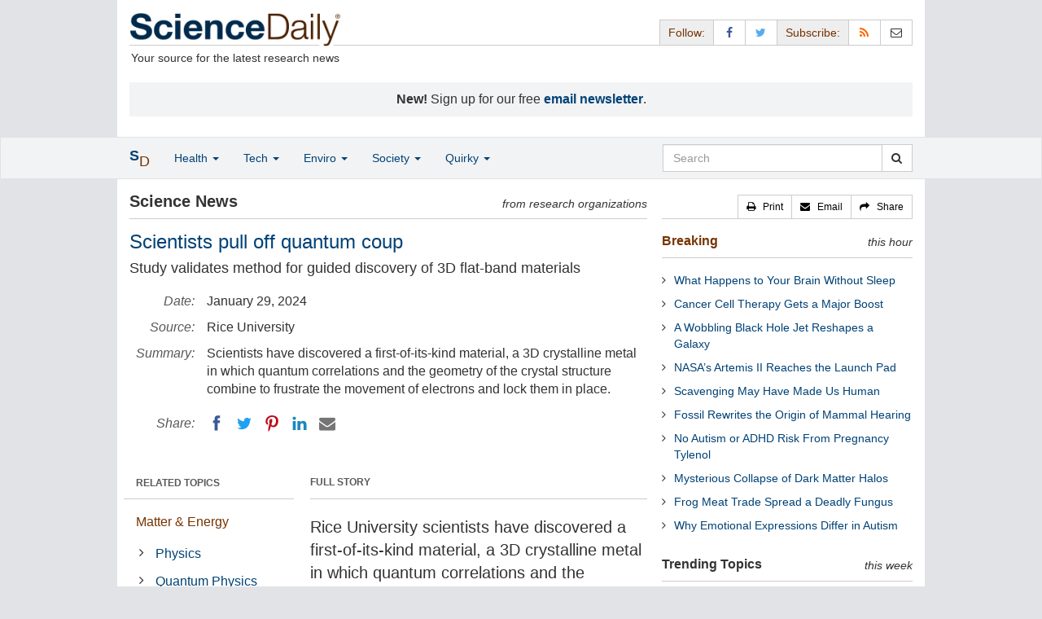

--- FILE ---
content_type: text/html
request_url: https://www.sciencedaily.com/releases/2024/01/240129182416.htm
body_size: 12504
content:
<!DOCTYPE html>
<!--?xml encoding="UTF-8"--><html lang="en">
  <head>
	<meta charset="utf-8" />
	<meta http-equiv="X-UA-Compatible" content="IE=edge" />
	<meta id="viewport" name="viewport" content="width=device-width, initial-scale=1" />
        <meta name="robots" content="max-image-preview:large" />
	<title>Scientists pull off quantum coup | ScienceDaily</title>

	<meta name="description" content="Scientists have discovered a first-of-its-kind material, a 3D crystalline metal in which quantum correlations and the geometry of the crystal structure combine to frustrate the movement of electrons and lock them in place." id="metasummary" />
	<meta name="keywords" content="Physics; Quantum Physics; Chemistry; Materials Science; Spintronics Research; Math Puzzles; Artificial Intelligence; Video Games" id="metakeywords" />

	<meta name="last-modified" content="Tue, 20 Jan 2026 13:01:48 GMT" />
	<meta name="expires" content="Tue, 20 Jan 2026 14:01:48 GMT" />

	<meta property="og:title" id="og_title" content="Scientists pull off quantum coup" />
	<meta property="og:type" content="article" />
	<meta property="og:url" id="og_url" content="https://www.sciencedaily.com/releases/2024/01/240129182416.htm" />
        <meta property="og:image" id="og_image" content="https://www.sciencedaily.com/images/scidaily-icon.png" />
        <meta property="og:image:width" id="og_image_width" content="200" />
        <meta property="og:image:height" id="og_image_height" content="200" />
	<meta property="og:description" id="og_description" content="Scientists have discovered a first-of-its-kind material, a 3D crystalline metal in which quantum correlations and the geometry of the crystal structure combine to frustrate the movement of electrons and lock them in place." />
	<meta property="og:site_name" content="ScienceDaily" />

	<link rel="canonical" href="https://www.sciencedaily.com/releases/2024/01/240129182416.htm" />
	<link rel="alternate" type="application/rss+xml" title="ScienceDaily: Latest Science News" href="https://www.sciencedaily.com/rss/" />

	<!-- Bootstrap core CSS -->
	<link href="/css/bootstrap.min.css" rel="stylesheet" />

	<!-- Font Awesome CSS -->
	<link href="/css/font-awesome.min.css" rel="stylesheet" />

	<!-- YAMM!3 CSS -->
	<link href="/css/yamm.css" rel="stylesheet" />
	
	<!-- Social Share Kit CSS -->
	<link href="/css/social-share-kit.css" rel="stylesheet" type="text/css" />

	<!-- Custom styles for this template -->
	<link href="/css/custom-202404121350.css" rel="stylesheet" />
	
<script type="text/javascript">
	/* Google Analytics TCF 2.0 support */
	window['gtag_enable_tcf_support'] = true;
</script>

<!-- Google tag (gtag.js) -->
<script async src="https://www.googletagmanager.com/gtag/js?id=G-GT6V1PPT8H"></script>
<script>
  window.dataLayer = window.dataLayer || [];
  function gtag(){dataLayer.push(arguments);}
  gtag('js', new Date());
  gtag('config', 'G-GT6V1PPT8H');
</script>

<script type="text/javascript" async="async" data-noptimize="1" data-cfasync="false" src="//scripts.pubnation.com/tags/197d605c-8b0a-4d0c-8229-cd0e28a78762.js"></script>

</head>
<body>

<header>

	<a href="#main" class="skip">Skip to main content</a>

	<!-- Container -->
    <div class="container white">
	    
		<!-- Row -->
	    <div class="row header">
		    
		    <div class="col-sm-5 col-md-4 no-padding-right">
			    <div class="logo">
				    <a href="/" title="ScienceDaily"><img src="/images/sd-logo.png" height="43" width="260" alt="ScienceDaily" /></a>
				    <hr class="hr-logo" />
				    <div class="clearfix"></div>
				    <div class="motto">Your source for the latest research news</div>
			    </div>
		    </div>
		    
			<div class="col-sm-7 col-md-8 no-padding-left hidden-xs">
				<div class="sharing">
					<div id="controls" class="btn-group" role="group" aria-label="...">
						<a href="#" class="btn btn-default topbar hidden-xs" role="button" aria-disabled="true">Follow:</a>
						<a href="https://www.facebook.com/sciencedaily" class="btn btn-default" data-toggle="tooltip" data-placement="bottom" title="Facebook" aria-label="Facebook Page"><i class="fa fa-facebook fa-fw" role="presentation"><span class="display-none">Facebook</span></i></a>
						<a href="https://twitter.com/sciencedaily" class="btn btn-default" data-toggle="tooltip" data-placement="bottom" title="X/Twitter" aria-label="X/Twitter Page"><i class="fa fa-twitter fa-fw" role="presentation"><span class="display-none">X/Twitter</span></i></a>
						<a href="#" class="btn btn-default topbar hidden-xs" role="button" aria-disabled="true">Subscribe:</a>
						<a href="/newsfeeds.htm" class="btn btn-default hidden-tiny" data-toggle="tooltip" data-placement="bottom" title="RSS Feeds" aria-label="RSS Feeds"><i class="fa fa-rss fa-fw" role="presentation"><span class="display-none">RSS Feeds</span></i></a>
						<a href="https://sciencedaily.substack.com" class="btn btn-default" target="_blank" data-toggle="tooltip" data-placement="bottom" title="Newsletter" aria-label="Newsletter"><i class="fa fa-envelope-o fa-fw" role="presentation"><span style="display: none">Newsletter</span></i></a>
					</div>
				</div>

			</div>

		</div>
		
		<div id="callout">
<strong>New!</strong> Sign up for our free <strong><a href="https://sciencedaily.substack.com/#" target="_blank">email newsletter</a></strong>.</div>
		
	</div>
<!-- /container -->

</header>

    <div id="contents" class="container white">
	    
	<div class="row">

		<!-- Main -->
		<main id="main">
		<div class="col-sm-7 col-md-8 main less-padding-right hyphenate">
			
			<!-- Top Science News -->
			<div class="head no-print">
				<div class="pull-left head-left">Science News</div>
				<div class="pull-right head-right">from research organizations</div>
			</div>
			<div class="clearfix"></div>
			<hr class="head-rule no-print" />
			
			<h1 id="headline" class="headline">Scientists pull off quantum coup</h1>
			<h2 id="subtitle" class="subtitle">Study validates method for guided discovery of 3D flat-band materials</h2>
			
			<dl class="dl-horizontal dl-custom">
				<dt>Date:</dt>
				<dd id="date_posted">January 29, 2024</dd>
				<dt>Source:</dt>
				<dd id="source">Rice University</dd>
				<dt>Summary:</dt>
				<dd id="abstract">Scientists have discovered a first-of-its-kind material, a 3D crystalline metal in which quantum correlations and the geometry of the crystal structure combine to frustrate the movement of electrons and lock them in place.</dd>
				<dt class="no-print">Share:</dt>
				<dd class="no-print">
					<div id="share_top">
						<div data-url="https://www.sciencedaily.com/releases/2024/01/240129182416.htm" class="ssk-sm ssk-group">
							<a href="#" class="ssk ssk-icon ssk-facebook" aria-label="Facebook"><span class="display-none">Facebook</span></a>
							<a href="#" class="ssk ssk-icon ssk-twitter" aria-label="Twitter"><span class="display-none">Twitter</span></a>
							<a href="#" class="ssk ssk-icon ssk-pinterest" aria-label="Pinterest"><span class="display-none">Pinterest</span></a>
							<a href="#" class="ssk ssk-icon ssk-linkedin" aria-label="LinkedIN"><span class="display-none">LinkedIN</span></a>
							<a href="#" class="ssk ssk-icon ssk-email" aria-label="Email"><span class="display-none">Email</span></a>
						</div>
					</div>
				</dd>
			</dl>
			
						<div class="mobile-top-rectangle">
				
						</div>
				
			<div class="row">
				
				<div class="col-md-8 col-md-push-4">
					
					<div class="fullstory">FULL STORY</div>
					<hr class="hr-fullstory" />

					<!-- /story_photo -->
					<div class="clearfix"></div>

					<div id="story_text" class="hyphenate underline">

						<div id="featured"></div>
						<p id="first" class="lead">Rice University scientists have discovered a first-of-its-kind material, a 3D crystalline metal in which quantum correlations and the geometry of the crystal structure combine to frustrate the movement of electrons and lock them in place.</p>

						<div id="text">
<p>The find is detailed in a study published in <em>Nature Physics. </em>The paper also describes the theoretical design principle and experimental methodology that guided the research team to the material. One part copper, two parts vanadium and four parts sulfur, the alloy features a 3D pyrochlore lattice consisting of corner-sharing tetrahedra.</p>
<p>&quot;We look for materials where there are potentially new states of matter or new exotic features that haven't been discovered,&quot; said study co-corresponding author Ming Yi, a Rice experimental physicist.</p>
<p>Quantum materials are a likely place to look, especially if they host strong electron interactions that give rise to quantum entanglement. Entanglement leads to strange electronic behaviors, including frustrating the movement of electrons to the point where they become locked in place.</p>
<p>&quot;This quantum interference effect is analogous to waves rippling across the surface of a pond and meeting head-on,&quot; Yi said. &quot;The collision creates a standing wave that does not move. In the case of geometrically frustrated lattice materials, it's the electronic wave functions that destructively interfere.&quot;</p>
<p>Electron localization in metals and semimetals produces flat electronic bands, or flat bands. In recent years, physicists have found that the geometric arrangement of atoms in some 2D crystals, like Kagome lattices, can also produce flat bands. The new study provides empirical evidence of the effect in a 3D material.</p>
<p>Using an experimental technique called angle-resolved photoemission spectroscopy, or ARPES, Yi and study lead author Jianwei Huang, a postdoctoral researcher in her lab, detailed the band structure of the copper-vanadium-sulfur material and found it hosted a flat band that is unique in several ways.</p>

<div id="insertion_middle"></div>
<p>&quot;It turns out that both types of physics are important in this material,&quot; Yi said. &quot;The geometric frustration aspect was there, as theory had predicted. The pleasant surprise was that there were also correlation effects that produced the flat band at the Fermi level, where it can actively participate in determining the physical properties.&quot;</p>
<p>In solid-state matter, electrons occupy quantum states that are divided in bands. These electronic bands can be imagined as rungs on a ladder, and electrostatic repulsion limits the number of electrons that can occupy each rung. Fermi level, an inherent property of materials and a crucial one for determining their band structure, refers to the energy level of the highest occupied position on the ladder.</p>
<p>Rice theoretical physicist and study co-corresponding author Qimiao Si, whose research group identified the copper-vanadium alloy and its pyrochlore crystal structure as being a possible host for combined frustration effects from geometry and strong electron interactions, likened the discovery to finding a new continent.</p>
<p>&quot;It's the very first work to really show not only this cooperation between geometric- and interaction-driven frustration, but also the next stage, which is getting electrons to be in the same space at the top of the (energy) ladder, where there's a maximal chance of their reorganizing into interesting and potentially functional new phases,&quot; Si said.</p>
<p>He said the predictive methodology or design principle that his research group used in the study may also prove useful to theorists who study quantum materials with other crystal lattice structures.</p>
<p>&quot;The pyrochlore is not the only game in town,&quot; Si said. &quot;This is a new design principle that allows theorists to predictively identify materials in which flat bands arise due to strong electron correlations.&quot;</p>
<p>Yi said there is also plenty of room for further experimental exploration of pyrochlore crystals.</p>

<div id="insertion_bottom"></div>
<p>&quot;This is just the tip of the iceberg,&quot; she said. &quot;This is 3D, which is new, and just given how many surprising findings there have been on Kagome lattices, I'm envisioning that there could be equally or maybe even more exciting discoveries to be made in the pyrochlore materials.&quot;</p>
<p>The research team included 10 Rice researchers from four laboratories. Physicist Pengcheng Dai's research group produced the many samples needed for experimental verification, and Boris Yakobson's research group in the Department of Materials Science and NanoEngineering performed first-principle calculations that quantified the flat-band effects produced by geometric frustration. ARPES experiments were conducted at Rice and at the SLAC National Accelerator Laboratory's Stanford Synchrotron Radiation Lightsource in California and Brookhaven National Laboratory's National Synchrotron Light Source II in New York, and the team included collaborators from SLAC, Brookhaven and the University of Washington.</p>
<p>The research used resources supported by a Department of Energy (DOE) contract to SLAC (DE-AC02-76SF00515) and was supported by grants from the Gordon and Betty Moore Foundation's Emergent Phenomena in Quantum Systems Initiative (GBMF9470), the Robert A. Welch Foundation (C-2175, C-1411, C-1839), the DOE's Office of Basic Energy Sciences (DE-SC0018197), the Air Force Office of Scientific Research (FA9550-21-1-0343, FA9550-21-1-0356), the National Science Foundation (2100741), the Office of Naval Research (ONR) (N00014-22-1-2753) and the ONR-managed Vannevar Bush Faculty Fellows program of the Department of Defense Basic Research Office (ONR-VB N00014-23-1-2870).</p></div>

					</div>
<!-- /story_text -->

				</div>
<!-- /col-md-8 -->
				
				<div class="col-md-4 col-md-pull-8 less-padding-left no-print">
					
					<div class="row">

						<div class="col-xs-6 col-md-12">
							
							<ul class="nav topics">
								<li class="nav-header">
<a href="#">RELATED TOPICS</a>
									<ul id="related_topics" class="nav subnav">
										<li>
<a href="/news/matter_energy/">Matter &amp; Energy</a>
											<ul class="nav nav-condensed fa-ul">
												<li>
<i class="fa-li fa fa-angle-right" role="presentation"></i><a href="/news/matter_energy/physics/" rel="tag">Physics</a>
</li>
												<li>
<i class="fa-li fa fa-angle-right" role="presentation"></i><a href="/news/matter_energy/quantum_physics/" rel="tag">Quantum Physics</a>
</li>
												<li>
<i class="fa-li fa fa-angle-right" role="presentation"></i><a href="/news/matter_energy/chemistry/" rel="tag">Chemistry</a>
</li>
												<li>
<i class="fa-li fa fa-angle-right" role="presentation"></i><a href="/news/matter_energy/materials_science/" rel="tag">Materials Science</a>
</li>
											</ul>
										</li>
										<li>
<a href="/news/computers_math/">Computers &amp; Math</a>
											<ul class="nav nav-condensed fa-ul">
												<li>
<i class="fa-li fa fa-angle-right" role="presentation"></i><a href="/news/computers_math/spintronics/" rel="tag">Spintronics Research</a>
</li>
												<li>
<i class="fa-li fa fa-angle-right" role="presentation"></i><a href="/news/computers_math/math_puzzles/" rel="tag">Math Puzzles</a>
</li>
												<li>
<i class="fa-li fa fa-angle-right" role="presentation"></i><a href="/news/computers_math/artificial_intelligence/" rel="tag">Artificial Intelligence</a>
</li>
												<li>
<i class="fa-li fa fa-angle-right" role="presentation"></i><a href="/news/computers_math/video_games/" rel="tag">Video Games</a>
</li>
											</ul>
										</li>
</ul>
								</li>
							</ul>
							
						</div>
						
						<div class="col-xs-6 col-md-12">

							<ul class="nav topics">
								<li class="nav-header">
<a href="#">RELATED TERMS</a>
									<ul id="related_terms" class="nav nav-condensed fa-ul">
										<li>
<i class="fa-li fa fa-angle-right" role="presentation"></i><a href="/terms/quantum_computer.htm">Quantum computer</a>
</li>
										<li>
<i class="fa-li fa fa-angle-right" role="presentation"></i><a href="/terms/quantum_entanglement.htm">Quantum entanglement</a>
</li>
										<li>
<i class="fa-li fa fa-angle-right" role="presentation"></i><a href="/terms/introduction_to_quantum_mechanics.htm">Introduction to quantum mechanics</a>
</li>
										<li>
<i class="fa-li fa fa-angle-right" role="presentation"></i><a href="/terms/quantum_dot.htm">Quantum dot</a>
</li>
										<li>
<i class="fa-li fa fa-angle-right" role="presentation"></i><a href="/terms/electron_configuration.htm">Electron configuration</a>
</li>
										<li>
<i class="fa-li fa fa-angle-right" role="presentation"></i><a href="/terms/hyperbolic_geometry.htm">Hyperbolic geometry</a>
</li>
										<li>
<i class="fa-li fa fa-angle-right" role="presentation"></i><a href="/terms/nanoparticle.htm">Nanoparticle</a>
</li>
										<li>
<i class="fa-li fa fa-angle-right" role="presentation"></i><a href="/terms/quantum_number.htm">Quantum number</a>
</li>
</ul>
								</li>
							</ul>
		
						</div>
<!-- /col-xs-6 -->

					</div>
<!-- /row -->

				</div>
<!-- /col-md-4 -->
				
			</div>
<!-- /row -->
			
			<div id="insertion_end"></div>
			
						<hr />

						<div id="story_source">								<p><strong>Story Source:</strong></p>
								<p><a href="https://news.rice.edu/news/2024/rice-scientists-pull-quantum-coup" style="text-decoration: underline" rel="noopener noreferrer" target="_blank">Materials</a> provided by <a href="https://www.rice.edu/" rel="noopener noreferrer" target="_blank"><strong>Rice University</strong></a>. Original written by Jade Boyd. <em>Note: Content may be edited for style and length.</em></p>
</div>
<!-- /story_source -->
				
						<hr />
						<!-- /related_multimedia -->
						<div id="journal_references">
<p><strong>Journal Reference</strong>:</p>
<ol class="journal">
<li>Jianwei Huang, Lei Chen, Yuefei Huang, Chandan Setty, Bin Gao, Yue Shi, Zhaoyu Liu, Yichen Zhang, Turgut Yilmaz, Elio Vescovo, Makoto Hashimoto, Donghui Lu, Boris I. Yakobson, Pengcheng Dai, Jiun-Haw Chu, Qimiao Si, Ming Yi. <strong>Non-Fermi liquid behaviour in a correlated flat-band pyrochlore lattice</strong>. <em>Nature Physics</em>, 2024; DOI: <a href="http://dx.doi.org/10.1038/s41567-023-02362-3" style="text-decoration: underline" rel="noopener noreferrer" target="_blank">10.1038/s41567-023-02362-3</a>
</li>
</ol>
<hr />
</div>
<!-- /journal_references -->

						<div id="citations">

							<div role="tabpanel" class="right-tabs clearfix">

								<p class="pull-left"><strong>Cite This Page</strong>:</p>

								<!-- Nav tabs -->
								<ul class="nav nav-tabs" role="tablist">
									<li role="presentation" class="active"><a href="#citation_mla" aria-controls="citation_mla" role="tab" data-toggle="tab">MLA</a></li>
									<li role="presentation"><a href="#citation_apa" aria-controls="citation_apa" role="tab" data-toggle="tab">APA</a></li>
									<li role="presentation"><a href="#citation_chicago" aria-controls="citation_chicago" role="tab" data-toggle="tab">Chicago</a></li>
								</ul>
								
								<!-- Tab panes -->
								<div class="tab-content tab-citations">
									<div role="tabpanel" class="tab-pane active" id="citation_mla">Rice University. "Scientists pull off quantum coup." ScienceDaily. ScienceDaily, 29 January 2024. &lt;www.sciencedaily.com<wbr>/<wbr>releases<wbr>/<wbr>2024<wbr>/<wbr>01<wbr>/<wbr>240129182416.htm&gt;.</div>
									<div role="tabpanel" class="tab-pane" id="citation_apa">Rice University. (2024, January 29). Scientists pull off quantum coup. <em>ScienceDaily</em>. Retrieved January 20, 2026 from www.sciencedaily.com<wbr>/<wbr>releases<wbr>/<wbr>2024<wbr>/<wbr>01<wbr>/<wbr>240129182416.htm</div>
									<div role="tabpanel" class="tab-pane" id="citation_chicago">Rice University. "Scientists pull off quantum coup." ScienceDaily. www.sciencedaily.com<wbr>/<wbr>releases<wbr>/<wbr>2024<wbr>/<wbr>01<wbr>/<wbr>240129182416.htm (accessed January 20, 2026).</div>
								</div>

							</div>
			
							<div class="clearfix"></div>

						</div>
<!-- end citations -->

						<div class="clearfix"></div>

						<br />

			<div class="head">
	            <h2 id="exploremore_heading" class="pull-left head-left">Explore More</h2>
	            <div class="pull-right head-right">from ScienceDaily</div>
	        </div>
	        <div class="clearfix"></div>
	        <hr class="head-rule" />
	
			
						
			<div class="fullstory">RELATED STORIES</div>
			<hr class="hr-fullstory" />
	
			<div id="related_releases">					<div class="related-headline clearfix"><a href="/releases/2025/10/251007081829.htm">A Strange Quantum Metal Just Rewrote the Rules of Electricity</a></div>
					<div class="related-summary">
<span class="story-date">Oct. 7, 2025 </span> In a remarkable leap for quantum physics, researchers in Japan have uncovered how weak magnetic fields can reverse tiny electrical currents in kagome metals—quantum materials with a woven atomic ... </div>					<div class="related-headline clearfix"><a href="/releases/2023/03/230317145006.htm">Another Crystalline Layer on Crystal Surface as a Precursor of Crystal-to-Crystal Transition</a></div>
					<div class="related-summary">
<span class="story-date">Mar. 17, 2023 </span> Ice surfaces have a thin layer of water below its melting temperature of 0 degrees Celsius. Such premelting phenomenon is important for skating and snowflake growth. Similarly, liquid often ... </div>					<div class="related-headline clearfix"><a href="/releases/2022/03/220324143737.htm">Light Derails Electrons Through Graphene</a></div>
					<div class="related-summary">
<span class="story-date">Mar. 24, 2022 </span> Researchers have experimentally caused electrons to bend in bilayer graphene with the use of light. The way electrons flow in materials determine its electronic properties. For example, when a ... </div>					<div class="related-headline clearfix"><a href="/releases/2021/08/210812103425.htm">Crystals Made to Fit</a></div>
					<div class="related-summary">
<span class="story-date">Aug. 12, 2021 </span> We often say that a substrate fits into its enzyme like a key in a lock, but this metaphor is imperfect. Substrate binding can also change the lock (the structure of the enzyme) to induce a perfect ... </div>					<div class="related-headline clearfix"><a href="/releases/2021/06/210630115347.htm">Quantum Melting of Wigner Crystals</a></div>
					<div class="related-summary">
<span class="story-date">June 30, 2021 </span> In 1934, physicist Eugene Wigner theorized that when electrons in metals are brought to ultracold temperatures, these electrons would be frozen in their tracks and form a rigid, non-electricity ... </div>					<div class="related-headline clearfix"><a href="/releases/2021/04/210413121005.htm">New Method for Putting Quantum Correlations to the Test</a></div>
					<div class="related-summary">
<span class="story-date">Apr. 13, 2021 </span> An international team of physicists has identified a new technique for testing the quality of quantum correlations. Quantum computers run their algorithms on large quantum systems by creating quantum ... </div>
<hr class="head-rule" />
<div class="fullstory">TRENDING AT <a href="https://scitechdaily.com/">SCITECHDAILY.com</a>
</div>
<hr class="hr-fullstory" />
<p><a href="https://scitechdaily.com/this-quantum-material-breaks-the-rules-and-reveals-new-physics/">This Quantum Material Breaks the Rules – and Reveals New Physics</a></p>
<p><a href="https://scitechdaily.com/this-robot-learned-to-talk-by-watching-humans-on-youtube/">This Robot Learned to Talk by Watching Humans on YouTube</a></p>
<p><a href="https://scitechdaily.com/mystery-solved-fast-radio-bursts-linked-to-orbiting-stellar-companions/">Mystery Solved? Fast Radio Bursts Linked to Orbiting Stellar Companions</a></p>
<p><a href="https://scitechdaily.com/scientists-discover-the-bodys-natural-off-switch-for-inflammation/">Scientists Discover the Body’s Natural “Off Switch” for Inflammation</a></p>
</div>
	
		</div>
		</main>
		<!-- /Main -->

		<!-- Sidebar -->
		<div class="col-sm-5 col-md-4 less-padding-left sidebar no-print">
			<div class="pull-right btn-group btn-group-sm tools-top hidden-tiny hidden-xs" role="group" aria-label="...">
				<a href="#" class="btn btn-default print black" role="button"><i class="fa fa-print" role="presentation"></i>   <span class="hidden-sm">Print</span></a>
				<a href="#" class="btn btn-default email black" role="button"><i class="fa fa-envelope" role="presentation"></i>   <span class="hidden-sm">Email</span></a>
				<a href="#" class="btn btn-default black" data-toggle="modal" data-target="#shareModal" role="button"><i class="fa fa-share" role="presentation"></i>   <span class="hidden-sm">Share</span></a>
			</div>
			<div class="clearfix"></div>
			<hr class="hr-tools-top" />
			
			<div class="subhead">
				<h2 id="breaking_heading" class="pull-left subhead-left"><a href="/breaking/" class="breaking-head">Breaking</a></h2>
				<div class="pull-right subhead-right">this hour</div>
			</div>
			<div class="clearfix"></div>
			<hr class="head-rule" />
			
			<ul id="justin_headlines" class="list-unstyled breaking-list">
	
	<li><a href="/releases/2026/01/260119234937.htm">What Happens to Your Brain Without Sleep</a></li>
	

	
	<li><a href="/releases/2026/01/260120015654.htm">Cancer Cell Therapy Gets a Major Boost</a></li>
	

	
	<li><a href="/releases/2026/01/260119215510.htm">A Wobbling Black Hole Jet Reshapes a Galaxy</a></li>
	

	
	<li><a href="/releases/2026/01/260119214042.htm">NASA’s Artemis II Reaches the Launch Pad</a></li>
	

	
	<li><a href="/releases/2026/01/260118233601.htm">Scavenging May Have Made Us Human</a></li>
	

	
	<li><a href="/releases/2026/01/260118233557.htm">Fossil Rewrites the Origin of Mammal Hearing</a></li>
	

	
	<li><a href="/releases/2026/01/260118233553.htm">No Autism or ADHD Risk From Pregnancy Tylenol</a></li>
	

	
	<li><a href="/releases/2026/01/260118233609.htm">Mysterious Collapse of Dark Matter Halos</a></li>
	

	
	<li><a href="/releases/2026/01/260118233555.htm">Frog Meat Trade Spread a Deadly Fungus</a></li>
	

	
	<li><a href="/releases/2026/01/260118233549.htm">Why Emotional Expressions Differ in Autism</a></li>
	
</ul>
			
			<div class="subhead extra-top-margin">
				<h2 id="most_popular_heading" class="pull-left subhead-left">Trending Topics</h2>
				<div class="pull-right subhead-right">this week</div>
			</div>
			<div class="clearfix"></div>
			<hr class="head-rule" />
			
			<div id="most_popular_section1_head" class="side-subhead"><a href="/news/space_time/" class="gray">SPACE &amp; TIME</a></div>
			<div id="most_popular_section1">
	<div class="sidebar-headline clearfix"><a href="/news/space_time/cosmic_rays/">Cosmic Rays</a></div>
	<div class="sidebar-headline clearfix"><a href="/news/space_time/asteroids,_comets_and_meteors/">Asteroids, Comets and Meteors</a></div>
	<div class="sidebar-headline clearfix"><a href="/news/space_time/black_holes/">Black Holes</a></div>
</div>

			<div id="most_popular_section2_head" class="side-subhead"><a href="/news/matter_energy/" class="gray">MATTER &amp; ENERGY</a></div>
			<div id="most_popular_section2">
	<div class="sidebar-headline clearfix"><a href="/news/matter_energy/technology/">Technology</a></div>
	<div class="sidebar-headline clearfix"><a href="/news/matter_energy/electronics/">Electronics</a></div>
	<div class="sidebar-headline clearfix"><a href="/news/matter_energy/spintronics/">Spintronics</a></div>
</div>
			
			<div id="most_popular_section3_head" class="side-subhead"><a href="/news/computers_math/" class="gray">COMPUTERS &amp; MATH</a></div>
			<div id="most_popular_section3">
	<div class="sidebar-headline clearfix"><a href="/news/computers_math/internet/">Internet</a></div>
	<div class="sidebar-headline clearfix"><a href="/news/computers_math/computer_modeling/">Computer Modeling</a></div>
	<div class="sidebar-headline clearfix"><a href="/news/computers_math/computers_and_internet/">Computers and Internet</a></div>
</div>
			
			<div class="halfpage double-extra-top-margin">

			</div>

			<div class="subhead extra-top-margin">
				<h2 id="strange_offbeat_heading" class="pull-left subhead-left">Strange &amp; Offbeat</h2>
				<div class="pull-right subhead-right"> </div>
			</div>
			<div class="clearfix"></div>
			<hr class="head-rule" />
			
			<div id="strange_offbeat_section1_head" class="side-subhead"><a href="/news/strange_offbeat/space_time/" class="gray">SPACE &amp; TIME</a></div>
			<div id="strange_offbeat_section1">
	<div class="sidebar-headline clearfix"><a href="/releases/2025/12/251216081949.htm">Ramanujan’s 100-Year-Old Pi Formula Is Still Revealing the Universe</a></div>
	<div class="sidebar-headline clearfix"><a href="/releases/2025/12/251215084222.htm">Hidden Dimensions Could Explain Where Mass Comes from</a></div>
	<div class="sidebar-headline clearfix"><a href="/releases/2025/11/251112011838.htm">NASA's Webb Finds Life’s Building Blocks Frozen in a Galaxy Next Door</a></div>
</div>

			<div id="strange_offbeat_section2_head" class="side-subhead"><a href="/news/strange_offbeat/matter_energy/" class="gray">MATTER &amp; ENERGY</a></div>
			<div id="strange_offbeat_section2">
	<div class="sidebar-headline clearfix"><a href="/releases/2025/12/251228020014.htm">Fusion Reactors May Create Dark Matter Particles</a></div>
	<div class="sidebar-headline clearfix"><a href="/releases/2025/11/251110021052.htm">Physicists Prove the Universe Isn’t a Simulation After All</a></div>
	<div class="sidebar-headline clearfix"><a href="/releases/2025/11/251109013236.htm">Dark Energy Might Be Changing and So Is the Universe</a></div>
</div>
			
			<div id="strange_offbeat_section3_head" class="side-subhead"><a href="/news/strange_offbeat/computers_math/" class="gray">COMPUTERS &amp; MATH</a></div>
			<div id="strange_offbeat_section3">
	<div class="sidebar-headline clearfix"><a href="/releases/2025/12/251221043223.htm">What If AI Becomes Conscious and We Never Know</a></div>
	<div class="sidebar-headline clearfix"><a href="/releases/2025/12/251209234139.htm">Scientists Reveal a Tiny Brain Chip That Streams Thoughts in Real Time</a></div>
	<div class="sidebar-headline clearfix"><a href="/releases/2025/11/251111054354.htm">Brain-Like Learning Found in Bacterial Nanopores</a></div>
</div>
			
		</div>
		<!-- /Sidebar -->

	</div>
	<!-- /Row -->

	<br />

	</div> <!-- /Container -->

<div id="navwrapper">
<div id="topnav">
	<!-- Static navbar -->
	<nav class="navbar yamm navbar-default navbar-static navbar-custom"><div class="container">
		<div class="navbar-header">
		  <button type="button" class="navbar-toggle collapsed menu" data-toggle="collapse" data-target="#navbar" aria-expanded="false" aria-controls="navbar">
			<span class="sr-only">Toggle navigation</span>
			<span>Menu  <i class="fa fa-bars" role="presentation"></i></span>
		  </button>
		  <a class="navbar-brand visible-xs" href="#"><span class="icon-s">S<span class="icon-d">D</span></span></a>
		  <ul class="nav navbar-nav hidden-xs">
<li class="dropdown">
			  <a href="#" class="navbar-brand dropdown-toggle" data-toggle="dropdown" role="button" aria-expanded="false" aria-haspopup="true"><span class="icon-s">S<span class="icon-d">D</span></span></a>
			  <ul class="dropdown-menu brand" role="menu">
<li><a href="/" role="menuitem">Home Page</a></li>
				<li class="divider">
				</li>
<li><a href="/news/top/science/" role="menuitem">Top Science News</a></li>
				<li class="divider">
				</li>
<li><a href="/news/" role="menuitem">Latest News</a></li>
			  </ul>
</li>
		  </ul>
</div>
		<div id="navbar" class="navbar-collapse collapse">
		  <ul class="nav navbar-nav">
<li class="dropdown visible-xs">
			  <a href="#" class="dropdown-toggle" data-toggle="dropdown" role="button" aria-expanded="false" aria-haspopup="true">Home <span class="caret" role="presentation"></span></a>
			  <ul class="dropdown-menu" role="menu">
<li><a href="/" role="menuitem">Home Page</a></li>
				<li class="divider">
				</li>
<li><a href="/news/top/science/" role="menuitem">Top Science News</a></li>
				<li class="divider">
				</li>
<li><a href="/news/" role="menuitem">Latest News</a></li>
			  </ul>
<!-- /dropdown-menu -->
</li>
<!-- /dropdown -->
			<li class="dropdown">
			  <a href="#" class="dropdown-toggle" data-toggle="dropdown" role="button" aria-expanded="false" aria-haspopup="true">Health <span class="caret" role="presentation"></span></a>
			  <ul class="dropdown-menu dropdown-menu-left" role="menu">
<li class="menu-item">
					  <div class="yamm-content hyphenate">
						  <div>View all the latest <strong><a href="/news/top/health/">top news</a></strong> in the health sciences, <span class="hidden-xs hidden-sm" role="presentation"><br /></span>or browse the topics below:</div>
						  <div class="row">
							  <div class="col-xs-4">
								  <div class="menu-section"><a href="/news/health_medicine/">Health &amp; Medicine</a></div>
									<ul class="list-unstyled menu-topics">
<li><a href="/news/health_medicine/allergy/" role="menuitem">Allergy</a></li>
										<li><a href="/news/health_medicine/cancer/" role="menuitem">Cancer</a></li>
										<li><a href="/news/health_medicine/cold_and_flu/" role="menuitem">Cold and Flu</a></li>
										<li><a href="/news/health_medicine/diabetes/" role="menuitem">Diabetes</a></li>
									
										<li><a href="/news/health_medicine/heart_disease/" role="menuitem">Heart Disease</a></li>
									
										<li><a href="/news/health_medicine/" role="menuitem">... <em>more topics</em></a></li>
									</ul>
<!-- /menu-topics -->
</div>
<!-- /col-xs-4 -->
							  <div class="col-xs-4">
								  <div class="menu-section"><a href="/news/mind_brain/" role="menuitem">Mind &amp; Brain</a></div>
									<ul class="list-unstyled menu-topics">
<li><a href="/news/mind_brain/add_and_adhd/" role="menuitem">ADD and ADHD</a></li>
									
										<li><a href="/news/mind_brain/alzheimer's/" role="menuitem">Alzheimer's</a></li>
									
										<li><a href="/news/mind_brain/headaches/" role="menuitem">Headaches</a></li>
										<li><a href="/news/mind_brain/intelligence/" role="menuitem">Intelligence</a></li>
									
										<li><a href="/news/mind_brain/psychology/" role="menuitem">Psychology</a></li>
									
										<li><a href="/news/mind_brain/" role="menuitem">... <em>more topics</em></a></li>
									</ul>
<!-- /menu-topics -->
</div>
<!-- /col-xs-4 -->
							  <div class="col-xs-4">
								  <div class="menu-section"><a href="/news/living_well/" role="menuitem">Living Well</a></div>
									<ul class="list-unstyled menu-topics">
<li><a href="/news/mind_brain/parenting/" role="menuitem">Parenting</a></li>
										<li><a href="/news/mind_brain/child_development/" role="menuitem">Child Development</a></li>
										<li><a href="/news/mind_brain/stress/" role="menuitem">Stress</a></li>
										<li><a href="/news/health_medicine/nutrition/" role="menuitem">Nutrition</a></li>
										<li><a href="/news/health_medicine/fitness/" role="menuitem">Fitness</a></li>
					
										<li><a href="/news/living_well/" role="menuitem">... <em>more topics</em></a></li>
									</ul>
<!-- /menu-topics -->
</div>
<!-- /col-xs-4 -->
						  </div>
<!-- /row -->
					  </div>
<!-- /yamm-content -->
				  </li>
<!-- /menu-item -->
			  </ul>
<!-- /dropdown-menu -->
</li>
<!-- /dropdown -->
				  
			<li class="dropdown">
			  <a href="#" class="dropdown-toggle" data-toggle="dropdown" role="button" aria-expanded="false" aria-haspopup="true">Tech <span class="caret" role="presentation"></span></a>
			  <ul class="dropdown-menu dropdown-menu-left" role="menu">
<li class="menu-item">
					  <div class="yamm-content hyphenate">
						  <div>View all the latest <strong><a href="/news/top/technology/">top news</a></strong> in the physical sciences &amp; technology, <span class="hidden-xs hidden-sm" role="presentation"><br /></span>or browse the topics below:</div>
						  <div class="row">
							  <div class="col-xs-4">
								  <div class="menu-section"><a href="/news/matter_energy/" role="menuitem">Matter &amp; Energy</a></div>
									<ul class="list-unstyled menu-topics">
										<li><a href="/news/matter_energy/chemistry/" role="menuitem">Chemistry</a></li>
									
										<li><a href="/news/matter_energy/fossil_fuels/" role="menuitem">Fossil Fuels</a></li>
									
										<li><a href="/news/matter_energy/nanotechnology/" role="menuitem">Nanotechnology</a></li>
										<li><a href="/news/matter_energy/physics/" role="menuitem">Physics</a></li>
									
										<li><a href="/news/matter_energy/solar_energy/" role="menuitem">Solar Energy</a></li>
										<li><a href="/news/matter_energy/" role="menuitem">... <em>more topics</em></a></li>
									</ul>
<!-- /menu-topics -->
</div>
<!-- /col-xs-4 -->
							  <div class="col-xs-4">
								  <div class="menu-section"><a href="/news/space_time/" role="menuitem">Space &amp; Time</a></div>
									<ul class="list-unstyled menu-topics">
									
										<li><a href="/news/space_time/black_holes/" role="menuitem">Black Holes</a></li>
										<li><a href="/news/space_time/dark_matter/" role="menuitem">Dark Matter</a></li>
									
										<li><a href="/news/space_time/extrasolar_planets/" role="menuitem">Extrasolar Planets</a></li>
					
										<li><a href="/news/space_time/solar_system/" role="menuitem">Solar System</a></li>
										<li><a href="/news/space_time/space_telescopes/" role="menuitem">Space Telescopes</a></li>
									
										<li><a href="/news/space_time/" role="menuitem">... <em>more topics</em></a></li>
									</ul>
<!-- /menu-topics -->
</div>
<!-- /col-xs-4 -->
							  <div class="col-xs-4">
								  <div class="menu-section"><a href="/news/computers_math/" role="menuitem">Computers &amp; Math</a></div>
									<ul class="list-unstyled menu-topics">
<li><a href="/news/computers_math/artificial_intelligence/" role="menuitem">Artificial Intelligence</a></li>
										<li><a href="/news/computers_math/mathematics/" role="menuitem">Mathematics</a></li>
										<li><a href="/news/computers_math/quantum_computers/" role="menuitem">Quantum Computers</a></li>
									
										<li><a href="/news/computers_math/robotics/" role="menuitem">Robotics</a></li>
										<li><a href="/news/computers_math/virtual_reality/" role="menuitem">Virtual Reality</a></li>
									
										<li><a href="/news/computers_math/" role="menuitem">... <em>more topics</em></a></li>
									</ul>
<!-- /menu-topics -->
</div>
<!-- /col-xs-4 -->
						  </div>
<!-- /row -->
					  </div>
<!-- /yamm-content -->
				  </li>
<!-- /menu-item -->
			  </ul>
<!-- /dropdown-menu -->
</li>
<!-- /dropdown -->
			<li class="dropdown">
			  <a href="#" class="dropdown-toggle" data-toggle="dropdown" role="button" aria-expanded="false" aria-haspopup="true">Enviro <span class="caret" role="presentation"></span></a>
			  <ul class="dropdown-menu dropdown-menu-left" role="menu">
<li class="menu-item">
					  <div class="yamm-content hyphenate">
						  <div>View all the latest <strong><a href="/news/top/environment/">top news</a></strong> in the environmental sciences, <span class="hidden-xs hidden-sm" role="presentation"><br /></span>or browse the topics below:</div>
						  <div class="row">
							  <div class="col-xs-4">
								  <div class="menu-section"><a href="/news/plants_animals/" role="menuitem">Plants &amp; Animals</a></div>
									<ul class="list-unstyled menu-topics">
<li><a href="/news/plants_animals/agriculture_and_food/" role="menuitem">Agriculture and Food</a></li>
									
										<li><a href="/news/plants_animals/biology/" role="menuitem">Biology</a></li>
										<li><a href="/news/plants_animals/biotechnology/" role="menuitem">Biotechnology</a></li>
									
									
										<li><a href="/news/plants_animals/extinction/" role="menuitem">Extinction</a></li>
										<li><a href="/news/plants_animals/microbes_and_more/" role="menuitem">Microbes and More</a></li>
									
										<li><a href="/news/plants_animals/" role="menuitem">... <em>more topics</em></a></li>
									</ul>
<!-- /menu-topics -->
</div>
<!-- /col-xs-4 -->
							  <div class="col-xs-4">
								  <div class="menu-section"><a href="/news/earth_climate/" role="menuitem">Earth &amp; Climate</a></div>
									<ul class="list-unstyled menu-topics">
<li><a href="/news/earth_climate/climate/" role="menuitem">Climate</a></li>
									
										<li><a href="/news/earth_climate/earthquakes/" role="menuitem">Earthquakes</a></li>
									
										<li><a href="/news/earth_climate/geology/" role="menuitem">Geology</a></li>
										<li><a href="/news/earth_climate/global_warming/" role="menuitem">Global Warming</a></li>
										<li><a href="/news/earth_climate/pollution/" role="menuitem">Pollution</a></li>
									
										<li><a href="/news/earth_climate/" role="menuitem">... <em>more topics</em></a></li>
									</ul>
<!-- /menu-topics -->
</div>
<!-- /col-xs-4 -->
							  <div class="col-xs-4">
								  <div class="menu-section"><a href="/news/fossils_ruins/" role="menuitem">Fossils &amp; Ruins</a></div>
									<ul class="list-unstyled menu-topics">
										<li><a href="/news/fossils_ruins/anthropology/" role="menuitem">Anthropology</a></li>
									
										<li><a href="/news/fossils_ruins/archaeology/" role="menuitem">Archaeology</a></li>
										<li><a href="/news/fossils_ruins/dinosaurs/" role="menuitem">Dinosaurs</a></li>
										<li><a href="/news/fossils_ruins/evolution/" role="menuitem">Evolution</a></li>
										<li><a href="/news/fossils_ruins/paleontology/" role="menuitem">Paleontology</a></li>
									
										<li><a href="/news/fossils_ruins/" role="menuitem">... <em>more topics</em></a></li>
									</ul>
<!-- /menu-topics -->
</div>
<!-- /col-xs-4 -->
						  </div>
<!-- /row -->
					  </div>
<!-- /yamm-content -->
				  </li>
<!-- /menu-item -->
			  </ul>
<!-- /dropdown-menu -->
</li>
<!-- /dropdown -->
			<li class="dropdown">
			  <a href="#" class="dropdown-toggle" data-toggle="dropdown" role="button" aria-expanded="false" aria-haspopup="true">Society <span class="caret" role="presentation"></span></a>
			  <ul class="dropdown-menu dropdown-menu-left" role="menu">
<li class="menu-item">
					  <div class="yamm-content hyphenate">
						  <div>View all the latest <strong><a href="/news/top/society/">top news</a></strong> in the social sciences &amp; education, <span class="hidden-xs hidden-sm" role="presentation"><br /></span>or browse the topics below:</div>
						  <div class="row">
							  <div class="col-xs-4">
								  <div class="menu-section"><a href="/news/science_society/" role="menuitem">Science &amp; Society</a></div>
									<ul class="list-unstyled menu-topics">
<li><a href="/news/science_society/arts_and_culture/" role="menuitem">Arts &amp; Culture</a></li>
										<li><a href="/news/science_society/economics/" role="menuitem">Economics</a></li>
										<li><a href="/news/science_society/privacy_issues/" role="menuitem">Privacy Issues</a></li>
										<li><a href="/news/science_society/public_health/" role="menuitem">Public Health</a></li>
										<li><a href="/news/science_society/sports/" role="menuitem">Sports</a></li>
									
										<li><a href="/news/science_society/" role="menuitem">... <em>more topics</em></a></li>
									</ul>
<!-- /menu-topics -->
</div>
<!-- /col-xs-4 -->
							  <div class="col-xs-4">
								  <div class="menu-section"><a href="/news/business_industry/" role="menuitem">Business &amp; Industry</a></div>
									<ul class="list-unstyled menu-topics">
										<li><a href="/news/computers_math/computers_and_internet/" role="menuitem">Computers &amp; Internet</a></li>
										<li><a href="/news/matter_energy/energy_and_resources/" role="menuitem">Energy &amp; Resources</a></li>
										<li><a href="/news/matter_energy/engineering/" role="menuitem">Engineering</a></li>
										<li><a href="/news/matter_energy/medical_technology/" role="menuitem">Medical Technology</a></li>
										<li><a href="/news/matter_energy/automotive_and_transportation/" role="menuitem">Transportation</a></li>
										
										<li><a href="/news/business_industry/" role="menuitem">... <em>more topics</em></a></li>
									</ul>
<!-- /menu-topics -->
</div>
<!-- /col-xs-4 -->
							  <div class="col-xs-4">
								  <div class="menu-section"><a href="/news/education_learning/" role="menuitem">Education &amp; Learning</a></div>
									<ul class="list-unstyled menu-topics">
										<li><a href="/news/mind_brain/creativity/" role="menuitem">Creativity</a></li>
										<li><a href="/news/mind_brain/educational_psychology/" role="menuitem">Educational Psychology</a></li>
										<li><a href="/news/mind_brain/infant_and_preschool_learning/" role="menuitem">Infant &amp; Preschool</a></li>
										<li><a href="/news/mind_brain/learning_disorders/" role="menuitem">Learning Disorders</a></li>
										<li><a href="/news/science_society/stem_education/" role="menuitem">STEM Education</a></li>
										
										<li><a href="/news/education_learning/" role="menuitem">... <em>more topics</em></a></li>
									</ul>
<!-- /menu-topics -->
</div>
<!-- /col-xs-4 -->
						  </div>
<!-- /row -->
					  </div>
<!-- /yamm-content -->
				  </li>
<!-- /menu-item -->
			  </ul>
<!-- /dropdown-menu -->
</li>
<!-- /dropdown -->
			<li class="dropdown">
			  <a href="#" class="dropdown-toggle" data-toggle="dropdown" role="button" aria-expanded="false" aria-haspopup="true">Quirky <span class="caret" role="presentation"></span></a>
			  <ul class="dropdown-menu" role="menu">
				  <li><a href="/news/strange_offbeat/" role="menuitem">Top News</a></li>
				<li class="divider">
				</li>
<li><a href="/news/strange_offbeat/human_quirks/" role="menuitem">Human Quirks</a></li>
				<li><a href="/news/strange_offbeat/odd_creatures/" role="menuitem">Odd Creatures</a></li>
				<li><a href="/news/strange_offbeat/bizarre_things/" role="menuitem">Bizarre Things</a></li>
				<li><a href="/news/strange_offbeat/weird_world/" role="menuitem">Weird World</a></li>
			  </ul>
<!-- /dropdown-menu -->
</li>
<!-- /dropdown -->
		  </ul>
<form action="/search/" method="get" class="navbar-form navbar-right" role="search">
			  <div class="form-group search">
				  <div class="input-group">
					  <label id="keywordlabel" for="keyword" class="display-none">Keyword:</label><input type="text" id="keyword" name="keyword" aria-labelledby="keywordlabel" title="Enter keyword to search" class="form-control hidden-xs" placeholder="Search" /><span class="input-group-btn"><button class="btn btn-default" type="submit" aria-label="search"><i class="fa fa-search" role="presentation"><span class="display-none">Search</span></i></button></span>
</div>
			  </div>
		  </form>

		</div>
<!--/.nav-collapse -->
	  </div>
	</nav>
</div>
</div>
<!-- /navwrapper -->

<footer>
	
	<div class="container light-gray">

		<div class="row footer-links">
			<div class="col-sm-12 col-md-4">
				<div class="footer-head">Free Subscriptions</div>
				<hr class="footer-rule" />
				<p>Stay informed with ScienceDaily's free email newsletter, updated daily and weekly. Or view our many newsfeeds in your RSS reader:</p>
				<ul class="list-unstyled footer-list">
					<li>
<i class="fa fa-envelope fa-fw" role="presentation"></i> <a href="https://sciencedaily.substack.com">Email Newsletter</a>
</li>
					<li>
<i class="fa fa-rss fa-fw" role="presentation"></i> <a href="/newsfeeds.htm">RSS Feeds</a>
</li>
				</ul>
			</div>
			<div class="col-sm-12 col-md-4">
				<div class="footer-head">Follow Us</div>
				<hr class="footer-rule" />
				<p>Keep up to date with the latest news from ScienceDaily via social networks:</p>
				<ul class="list-unstyled footer-list">
					<li>
<i class="fa fa-facebook fa-fw" role="presentation"></i> <a href="https://www.facebook.com/sciencedaily">Facebook</a>
</li>
					<li>
<i class="fa fa-twitter fa-fw" role="presentation"></i> <a href="https://twitter.com/sciencedaily">X / Twitter</a>
</li>
				</ul>
			</div>
			<div class="col-sm-12 col-md-4">
				<div class="footer-head">Have Feedback?</div>
				<hr class="footer-rule" />
				<p>Tell us what you think of ScienceDaily -- we welcome both positive and negative comments. Have any problems using the site? Questions?</p>
				<ul class="list-unstyled footer-list">
					<li>
<i class="fa fa-comment fa-fw" role="presentation"></i> <a href="#" class="feedback" role="button">Leave Feedback</a>
</li>
					<li>
<i class="fa fa-phone fa-fw" role="presentation"></i> <a href="/contact.htm">Contact Us</a>
</li>
				</ul>
			</div>
		</div>

	</div>

	<div class="container dark-gray">
		<div class="bottom-links">
<a href="/about.htm">About This Site</a>   |   <a href="/staff.htm">Staff</a>   |   <a href="/contribute.htm">Contribute</a>   |   <a href="/advertise.htm">Advertise</a>   |   <a href="/privacy.htm">Privacy Policy</a>   |  <a href="/editorial.htm">Editorial Policy</a>  |   <a href="/terms.htm">Terms of Use</a>
		</div>
		<div id="bottom_text">
<a href="/copyright.htm">Copyright 1995-2026 ScienceDaily</a> or by other parties, where indicated. All rights controlled by their respective owners. Content on this website is for information only. It is not intended to provide medical or other professional advice. Views expressed here do not necessarily reflect those of ScienceDaily, contributors or partners. Financial support for ScienceDaily comes from advertisements and referral programs.</div>
	</div>
	
</footer>

	<!-- Bootstrap core JavaScript
	================================================== -->
	<!-- Placed at the end of the document so the pages load faster -->
    <script src="/js/jquery-3.6.0.min.js"></script>
    <script src="/js/bootstrap-3.4.1.min.js"></script>
	
	<script src="/js/jQuery.print.js"></script>

	<script src="/js/social-share-kit.min.js"></script>

	<script src="/js/custom-202307301940.js"></script>
		
  </body>
</html>
<!-- Page successfully generated: January 20, 2026 11:08:11 am -->
